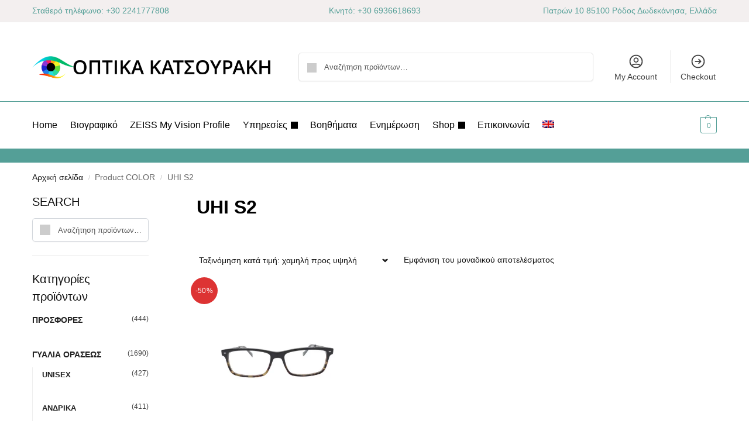

--- FILE ---
content_type: text/css
request_url: https://optika-katsouraki.gr/wp-content/themes/shoptimizer/assets/css/main/blog.min.css
body_size: 1544
content:
@media (min-width:993px){.archive .site-content,.blog .site-content{padding-bottom:3rem}}.blog header.entry-header.title h1.hidden{display:none}.blog header.entry-header.title h1{margin-bottom:2rem}.post .wp-post-image{margin-bottom:1.618em}.post .entry-header h2{margin:0 0 .35rem}.post .entry-header h2 a{color:#111}@media (max-width:768px){.post .entry-header h2{font-size:24px}}.post .entry-header .posted-on{display:block;margin-bottom:.5rem;color:#555;font-size:12px;text-transform:uppercase;letter-spacing:.05em}.updated:not(.published){display:none}article.post .entry-content{font-size:clamp(.875rem,.8115rem + .2033vw,.9375rem)}article.post .entry-content p:last-child{margin-bottom:0}.site-main:not(.grid) article.post{margin:0 0 2.25rem;padding-bottom:2rem;border-bottom:1px solid #eee}.entry-content a.more-link{color:#111;font-weight:600}@media (min-width:993px){.site-main.flow article.post{display:flex;align-items:center;padding-bottom:2.5rem;margin-bottom:2.5rem}.site-main.flow .post-thumbnail{width:48%}}.site-main.flow article h2{font-size:24px;line-height:1.3;letter-spacing:0}.site-main.flow .blog-loop-content-wrapper{flex:1;padding:0 3em}.site-main.flow article:not(.has-post-thumbnail) .blog-loop-content-wrapper{padding:0}@media (max-width:992px){.site-main.flow .blog-loop-content-wrapper{padding:2em 0 0}}.site-main.grid{display:grid;gap:3rem;padding-bottom:1em}.site-main.grid.grid-2{grid-template-columns:repeat(2,1fr)}.site-main.grid.grid-3{grid-template-columns:repeat(3,1fr)}.site-main.grid .navigation.pagination,.site-main.grid .page-header{grid-column:span 2}.site-main.grid.grid-3 .navigation.pagination,.site-main.grid.grid-3 .page-header{grid-column:span 3}.site-main.grid article.post a.post-thumbnail{margin-bottom:1.618em}.site-main.grid .page-header{margin-bottom:-2rem}@media (max-width:768px){.site-main.grid.grid-2,.site-main.grid.grid-3{grid-template-columns:repeat(1,1fr);column-gap:0}.site-main.grid .navigation.pagination,.site-main.grid .page-header{grid-column:span 1}}.flow article.post img.wp-post-image,.grid article.post img.wp-post-image{margin:0;transition:all .3s;-webkit-transform:translateZ(0) scale(1,1);transform:translateZ(0);-webkit-backface-visibility:hidden;display:block}.flow article.post a.post-thumbnail,.grid article.post a.post-thumbnail{display:block;overflow:hidden;position:relative}.flow article.post a.post-thumbnail:before,.grid article.post a.post-thumbnail:before{position:absolute;z-index:2;opacity:0;transition:all .25s;left:50%;top:50%;transform:translate(-50%,-50%);width:40px;height:40px;content:"";background:#fff}.flow article.post a.post-thumbnail:after,.grid article.post a.post-thumbnail:after{position:absolute;top:0;left:0;width:100%;height:100%;opacity:0;background-color:rgba(0,0,0,.35);content:"";transition:all .25s}.flow article.post:hover a.post-thumbnail:before,.grid article.post:hover a.post-thumbnail:before{left:calc(50% + 20px);opacity:1}.flow article.post:hover a.post-thumbnail:after,.grid article.post:hover a.post-thumbnail:after{opacity:1}.flow article.post:hover img.wp-post-image,.grid article.post:hover img.wp-post-image{transform:scale(1.04,1.04)}.single-post .post .entry-header{margin-bottom:1.56rem}.single-post .entry-header h1{margin-bottom:.5rem}@media (min-width:993px){.single-post .wp-block-image{margin-top:3em;margin-bottom:3em}}.single-post .wp-block-image{margin-top:1.5em;margin-bottom:1.5em}@media (max-width:768px){.single-post .entry-header h1{font-size:30px}.single-post .entry-content{font-size:15px}}.page-header{margin-bottom:1.5rem}.page-header h1+.taxonomy-description{margin-top:-.5rem}.taxonomy-description{margin-bottom:2em;font-size:clamp(.875rem,.8115rem + .2033vw,.9375rem)}.single-post .entry-content .woocommerce{margin:1.5rem 0 2.5rem 0}.single-post .entry-content .woocommerce li.product p.product__categories a{text-decoration:none}@media (min-width:993px){.single-post .entry-content .woocommerce:has(+h2){margin-bottom:0}}@media only screen and (min-width:769px){.single-post ul.products.columns-1{float:right;max-width:300px;margin-left:50px;padding-left:20px;border-left:1px solid #e2e2e2}}.cat-links,.tags-links{display:inline;margin:0 8px;color:#111}.post-meta{padding-top:1em;padding-bottom:1em;border-top:1px solid rgba(0,0,0,.05);border-bottom:1px solid rgba(0,0,0,.05);font-size:clamp(.8125rem,.749rem + .2033vw,.875rem);text-align:center}.post-meta .label{display:inline;margin-right:.5rem}.post-meta a{color:#555;text-decoration:underline;text-underline-offset:.12em;text-decoration-thickness:.75px}.post-meta a:hover{color:#111}.vcard.author{overflow:hidden;padding-top:2em;padding-bottom:2em}.author .avatar{float:left;width:80px;border-radius:50%;margin-top:.25rem}.author-details{float:right;width:calc(100% - 110px);color:#555;font-size:clamp(.875rem,.8115rem + .2033vw,.9375rem)}.author-details a.fn{display:block;margin-bottom:.25rem;color:#222;font-size:clamp(1rem,.873rem + .4065vw,1.125rem);font-weight:600}.shoptimizer-posts-prev-next{margin-top:2rem;background:#f8f8f8;padding:1.5rem}.shoptimizer-posts-prev-next>div+div{margin-top:1rem}@media (min-width:993px){.shoptimizer-posts-prev-next{display:flex;justify-content:space-between;padding:0}.shoptimizer-posts-prev-next .next-post,.shoptimizer-posts-prev-next .previous-post{width:50%;padding:1.5rem}.shoptimizer-posts-prev-next .next-post{text-align:right}.shoptimizer-posts-prev-next>div+div{margin:0}}.shoptimizer-posts-prev-next .title{margin-bottom:3px;font-size:11px;text-transform:uppercase;color:#666;letter-spacing:.03em}.shoptimizer-posts-prev-next .next-post:only-child,.shoptimizer-posts-prev-next .previous-post:only-child{width:100%;border:none}.shoptimizer-posts-prev-next .previous-post{border-right:2px solid #fff}.shoptimizer-posts-prev-next a{color:#444;line-height:1.4em;display:block;font-size:14px}.shoptimizer-posts-prev-next a:hover{color:#111}.single-post.left-post-sidebar.post-l2 .content-area,.single-post.right-post-sidebar.post-l2 .content-area{float:none;margin-right:auto;margin-left:auto;padding-top:2.5em}.single-post.post-l2 #secondary{display:none}.entry-content p.woocommerce.add_to_cart_inline{padding:1.15rem!important;border:1px solid #eee!important}.entry-content p.woocommerce.add_to_cart_inline del{margin-right:3px;opacity:.6;font-size:.85em}.entry-content p.woocommerce.add_to_cart_inline a.button{margin-left:10px;border-radius:2px;font-size:14px;transition:.2s all}.entry-content p.woocommerce.add_to_cart_inline a.button:hover{color:#fff}.entry-content p.woocommerce.add_to_cart_inline a.added_to_cart{margin-left:1rem;color:#333;font-size:13px}

--- FILE ---
content_type: application/javascript
request_url: https://optika-katsouraki.gr/wp-content/plugins/Glasses_Mirror/js/Canvas2Image.js
body_size: 1560
content:
/**
 * covert canvas to image
 * and save the image file
 */

var Canvas2Image = function () {

	// check if support sth.
	var $support = function () {
		var canvas = document.createElement('canvas'),
			ctx = canvas.getContext('2d');

		return {
			canvas: !!ctx,
			imageData: !!ctx.getImageData,
			dataURL: !!canvas.toDataURL,
			btoa: !!window.btoa
		};
	}();

	var downloadMime = 'image/octet-stream';

	function scaleCanvas (canvas, width, height) {
		var w = canvas.width,
			h = canvas.height;
		if (width == undefined) {
			width = w;
		}
		if (height == undefined) {
			height = h;
		}

		var retCanvas = document.createElement('canvas');
		var retCtx = retCanvas.getContext('2d');
		retCanvas.width = width;
		retCanvas.height = height;
		retCtx.drawImage(canvas, 0, 0, w, h, 0, 0, width, height);
		return retCanvas;
	}

	function getDataURL (canvas, type, width, height) {
		canvas = scaleCanvas(canvas, width, height);
		return canvas.toDataURL(type);
	}

	function saveFile (strData) {
		document.location.href = strData;
	}

	function genImage(strData) {
		var img = document.createElement('img');
		img.src = strData;
		return img;
	}
	function fixType (type) {
		type = type.toLowerCase().replace(/jpg/i, 'jpeg');
		var r = type.match(/png|jpeg|bmp|gif/)[0];
		return 'image/' + r;
	}
	function encodeData (data) {
		if (!window.btoa) { throw 'btoa undefined' }
		var str = '';
		if (typeof data == 'string') {
			str = data;
		} else {
			for (var i = 0; i < data.length; i ++) {
				str += String.fromCharCode(data[i]);
			}
		}

		return btoa(str);
	}
	function getImageData (canvas) {
		var w = canvas.width,
			h = canvas.height;
		return canvas.getContext('2d').getImageData(0, 0, w, h);
	}
	function makeURI (strData, type) {
		return 'data:' + type + ';base64,' + strData;
	}


	/**
	 * create bitmap image
	 * 按照规则生成图片响应头和响应体
	 */
	var genBitmapImage = function (data) {
		var imgHeader = [],
			imgInfoHeader = [];
		
		var width = data.width,
			height = data.height;

		imgHeader.push(0x42); // 66 -> B
		imgHeader.push(0x4d); // 77 -> M

		var fsize = width * height * 3 + 54; // header size:54 bytes
		imgHeader.push(fsize % 256); // r
		fsize = Math.floor(fsize / 256);
		imgHeader.push(fsize % 256); // g
		fsize = Math.floor(fsize / 256);
		imgHeader.push(fsize % 256); // b
		fsize = Math.floor(fsize / 256);
		imgHeader.push(fsize % 256); // a

		imgHeader.push(0);
		imgHeader.push(0);
		imgHeader.push(0);
		imgHeader.push(0);

		imgHeader.push(54); // offset -> 6
		imgHeader.push(0);
		imgHeader.push(0);
		imgHeader.push(0);

		// info header
		imgInfoHeader.push(40); // info header size
		imgInfoHeader.push(0);
		imgInfoHeader.push(0);
		imgInfoHeader.push(0);

		// 横向info
		var _width = width;
		imgInfoHeader.push(_width % 256);
		_width = Math.floor(_width / 256);
		imgInfoHeader.push(_width % 256);
		_width = Math.floor(_width / 256);
		imgInfoHeader.push(_width % 256);
		_width = Math.floor(_width / 256);
		imgInfoHeader.push(_width % 256);

		// 纵向info
		var _height = height;
		imgInfoHeader.push(_height % 256);
		_height = Math.floor(_height / 256);
		imgInfoHeader.push(_height % 256);
		_height = Math.floor(_height / 256);
		imgInfoHeader.push(_height % 256);
		_height = Math.floor(_height / 256);
		imgInfoHeader.push(_height % 256);

		imgInfoHeader.push(1);
		imgInfoHeader.push(0);
		imgInfoHeader.push(24); // 24位bitmap
		imgInfoHeader.push(0);

		// no compression
		imgInfoHeader.push(0);
		imgInfoHeader.push(0);
		imgInfoHeader.push(0);
		imgInfoHeader.push(0);

		// pixel data
		var dataSize = width * height * 3;
		imgInfoHeader.push(dataSize % 256);
		dataSize = Math.floor(dataSize / 256);
		imgInfoHeader.push(dataSize % 256);
		dataSize = Math.floor(dataSize / 256);
		imgInfoHeader.push(dataSize % 256);
		dataSize = Math.floor(dataSize / 256);
		imgInfoHeader.push(dataSize % 256);

		// blank space
		for (var i = 0; i < 16; i ++) {
			imgInfoHeader.push(0);
		}

		var padding = (4 - ((width * 3) % 4)) % 4;
		var imgData = data.data;
		var strPixelData = '';
		var y = height;
		do {
			var offsetY = width * (y - 1) * 4;
			var strPixelRow = '';
			for (var x = 0; x < width; x ++) {
				var offsetX = 4 * x;
				strPixelRow += String.fromCharCode(imgData[offsetY + offsetX + 2]);
				strPixelRow += String.fromCharCode(imgData[offsetY + offsetX + 1]);
				strPixelRow += String.fromCharCode(imgData[offsetY + offsetX]);
			}
			for (var n = 0; n < padding; n ++) {
				strPixelRow += String.fromCharCode(0);
			}

			strPixelData += strPixelRow;
		} while(-- y);

		return (encodeData(imgHeader.concat(imgInfoHeader)) + encodeData(strPixelData));

	};

	/**
	 * saveAsImage
	 * @param canvasElement
	 * @param {String} image type
	 * @param {Number} [optional] png width
	 * @param {Number} [optional] png height
	 */
	var saveAsImage = function (canvas, width, height, type) {
		if ($support.canvas && $support.dataURL) {
			if (type == undefined) { type = 'png'; }
			type = fixType(type);
			if (/bmp/.test(type)) {
				var data = getImageData(scaleCanvas(canvas, width, height));
				var strData = genBitmapImage(data);
				saveFile(makeURI(strData, downloadMime));
			} else {
				var strData = getDataURL(canvas, type, width, height);
				saveFile(strData.replace(type, downloadMime));
			}
		
		}
	}

	var convertToImage = function (canvas, width, height, type) {
		if ($support.canvas && $support.dataURL) {
			if (type == undefined) { type = 'png'; }
			type = fixType(type);

			if (/bmp/.test(type)) {
				var data = getImageData(scaleCanvas(canvas, width, height));
				var strData = genBitmapImage(data);
				return genImage(makeURI(strData, 'image/bmp'));
			} else {
				var strData = getDataURL(canvas, type, width, height);
				return genImage(strData);
			}
		}
	}



	return {
		saveAsImage: saveAsImage,
		saveAsPNG: function (canvas, width, height) {
			return saveAsImage(canvas, width, height, 'png');
		},
		saveAsJPEG: function (canvas, width, height) {
			return saveAsImage(canvas, width, height, 'jpeg');			
		},
		saveAsGIF: function (canvas, width, height) {
			return saveAsImage(canvas, width, height, 'gif')		   
		},
		saveAsBMP: function (canvas, width, height) {
			return saveAsImage(canvas, width, height, 'bmp');		   
		},
		
		convertToImage: convertToImage,
		convertToPNG: function (canvas, width, height) {
			return convertToImage(canvas, width, height, 'png');
		},
		convertToJPEG: function (canvas, width, height) {
			return convertToImage(canvas, width, height, 'jpeg');			   
		},
		convertToGIF: function (canvas, width, height) {
			return convertToImage(canvas, width, height, 'gif');			  
		},
		convertToBMP: function (canvas, width, height) {
			return convertToImage(canvas, width, height, 'bmp');			  
		}
	};

}();

--- FILE ---
content_type: application/javascript
request_url: https://optika-katsouraki.gr/wp-content/plugins/Glasses_Mirror/js/app.js
body_size: 2404
content:
jQuery(document).ready(function ($) {


var screenwidth = $( window ).width();

  if ( ($.browser.safari) || (screenwidth < 780)) {



  }else{
	  $('#fordrag').draggable();
  }





if (screenwidth < 780  ){
 $( ".sizeplus" ).hide();
 $( ".sizeminus" ).hide();
 $('#fullall').css("width","95%").css("position","absolute");
}

if ( (screenwidth > 780) && ($.browser.safari) ) {

 $('#fullall').css("width","55%");

}

  var newWindowWidth = $(window).width();
  var mainWellWidth = $("#fullall").width();
  // create an integer based left_offset number
  var left_offset = parseInt((newWindowWidth - mainWellWidth)/2);
  if (left_offset < 0) { left_offset = 0; }

  $("#fullall").css("margin-left", left_offset);


$('#imagesContainer').draggable(

    {

        drag: function(){



			var myMarginTop=parseInt($('#imagesContainer').css('Top'), 10);

		   	var tshirtsheight=parseInt($('#Backgroundimg').css('height'), 10);

			var tot=myMarginTop * 100 / tshirtsheight ;

		    $( ".sizkoko" ).text(tot); // update text on slider



			  var myleft=parseInt($('#imagesContainer').css('left'), 10);

			   var tshirtwidht=parseInt($('#Backgroundimg').css('width'), 10);

			   var scrapleft=myleft  * 100 / tshirtwidht ;

			   $( ".sKRAPPYkoko" ).text(scrapleft);



        }

    });







	$(document).on('click', '#scrapy', function(e){



$('#fullall').show();



var gottentitle=$(this).attr("value");



var srcgotten=$(".glasses img[alt='"+gottentitle+"']").attr('src');



$('#imagesContainer').find('img').attr('src',srcgotten);



	  $(".navbardown").hide();



      $(".navbar21").show();



	  setTimeout(function() {



       $('.widget-content').show('blind', {}, 100)



    },0);

 $('html, body').animate({
        scrollTop: $("#fullall").offset().top
    }, 500);

	});





$(".closeplug").click(function() {

	  $('#fullall').hide();

});



$(".sizeplus").click(function() {

	  $('#fullall').css("width","65%");

	  	  $(".sizeminus").show();

		  	  $(this).hide();

    setTimeout(function() {

	var tshirtsheight=parseInt($('#Backgroundimg').css('height'), 10);

	var perc=$(".sizkoko").text();

	var scleft= $(".sKRAPPYkoko").text();

	$('#imagesContainer').css("top",perc +"%").css("left",scleft+"%");

    },100);


});



$(".sizeminus").click(function() {

 if ( (screenwidth > 780) && ($.browser.safari) ) {

 $('#fullall').css("width","55%");
}else{
   $('#fullall').css("width","");

}


	  $(".sizeplus").show();

	  	  $(this).hide();





		    setTimeout(function() {



	var tshirtsheight=parseInt($('#Backgroundimg').css('height'), 10);

	var perc=$(".sizkoko").text();

	var scleft= $(".sKRAPPYkoko").text();

	$('#imagesContainer').css("top",perc +"%").css("left",scleft+"%");

    },100);





});



$(".navbar21").click(function() {

	  		  $(this).hide();

			   		  $(".navbardown").show();

		  setTimeout(function() {

       $('.widget-content').hide('blind', {}, 100)


    },0);

});



$(".navbardown").click(function() {

	  	  		  $(this).hide();

				  $(".navbar21").show();

		  setTimeout(function() {

       $('.widget-content').show('blind', {}, 100)

    },0);

});









$("#Backgroundimg").load(function() {



var srcg = $('#Backgroundimg').attr('src');

$('#srcimg').html(srcg);

});









var gottentitle=$('#varpass').text();







        //font size using Slider based on jquery UI sliders



 $( "#slidere" ).slider({

            range: "max", // set range Type

            min: 0, // set a minimum value

            max: 100, //a max value

            value: 68, // default value

            slide: function( event, ui ) { // event onslider



            $( ".sizee" ).text(ui.value + "%"); // update text on slider



            $('.imagesx').css( "width",ui.value+ "%"); // apply value on text (font-size) using css function (jquery)





                }

            });



			$( "#sliderg" ).slider({

            range: "max", // set range Type

            min: 0, // set a minimum value

            max: 360, //a max value

            value: 0, // default value

            slide: function( event, ui ) { // event onslider

                $( ".sizeg" ).text(ui.value + "°"); // update text on slider



			       $( "#rotation" ).text(ui.value + "deg"); // update text on slider



			$('.imagesx').css({'-webkit-transform' : 'rotate('+ui.value+'deg)',

                 '-moz-transform' : 'rotate('+ui.value+'deg)',

                 '-ms-transform' : 'rotate('+ui.value+'deg)',

                 'transform' : 'rotate('+ui.value+'deg)'});



                }

            });







            // function to get image preview on the template we don't need to upload it on the server using this function

            var countImg = 1;




          function readURL(input) {

		 var src = $(this).find('img').attr('src');

            if (input.files && input.files[0]) { // if there is a file from input

                var reader = new FileReader(); // read file



                reader.onload = function (e) { // on load





                          $('#Backgroundimg').attr('src',e.target.result);



                    countImg ++;



                }

                reader.readAsDataURL(input.files[0]);

            }

        }







        // load imagesx

        $("#imgInp").on('change',function(){

            readURL(this); // call our function readURL

        });











        //change Guitar template

        $('.tshirts a').click(function(){





      var src = $(this).find('img').attr('src');

		  $('#Backgroundimg').attr('src', src);





            return false;

        });















        // apply style on file's input



        $('#imgInp').customFileInput({

            // put button 'browse' on right

            button_position : 'right'

        });



        // Printer call



        // tooltip

        $('.font-tooltip').tooltip();



        $('.tooltip-show').tooltip({

          selector: "a[data-toggle=tooltip]"

        });





var gottentitle=$('#varpass').text();

$('.product-titl').text(gottentitle);

	   var urlxo=$('#varlink').text();

        if (gottentitle==""){

	    var srcgotten=$('.imgpngulr').text();

		    $('#imagesContainer').find('.imagesx').remove();

            $('#imagesContainer').prepend("<div class='imagesx' style='z-index:999" + countImg + "; mix-blend-mode: multiply;'><img src="+srcgotten+" ></div>");

		    $('#imagesContainer').draggable();

        //    $('#imagesContainer').find('.imagesx').draggable();

			return false;

	    }  else{



				var srcgotten=$("img[alt='"+gottentitle+"']").attr('src');





            $('#imagesContainer').find('.imagesx').remove();

            $('#imagesContainer').prepend("<div class='imagesx' style='z-index:999" + countImg + "; mix-blend-mode: multiply; mix-blend-mode: multiply; '><img src="+srcgotten+" ></div>");

      $('#imagesContainer').draggable();





		    var ok=gottentitle;





	// Create our XMLHttpRequest object

    var hr = new XMLHttpRequest();

	var hr1 = new XMLHttpRequest();

	var hr2 = new XMLHttpRequest();

	var hr3 = new XMLHttpRequest();

    // Create some variables we need to send to our PHP file



    var url =urlxo+"/Myproduct_links.php";

	var url1 =urlxo+"/Myproduct_description.php";

	var url2 =urlxo+"/Myproduct_price.php";

	var url3 =urlxo+"/Woocommerce_file.php";



    var fn =ok;

    var ln = "";

    var vars = "firstname="+fn+"&lastname="+ln;



    hr.open("POST", url, true);

	hr1.open("POST", url1, true);

	hr2.open("POST", url2, true);

	hr3.open("POST", url3, true);



    // Set content type header information for sending url encoded variables in the request

    hr.setRequestHeader("Content-type", "application/x-www-form-urlencoded");

	hr1.setRequestHeader("Content-type", "application/x-www-form-urlencoded");

	hr2.setRequestHeader("Content-type", "application/x-www-form-urlencoded");

	hr3.setRequestHeader("Content-type", "application/x-www-form-urlencoded");



    // Access the onreadystatechange event for the XMLHttpRequest object

    hr.onreadystatechange = function() {

   if(hr.readyState == 4 && hr.status == 200) {

   var return_data = hr.responseText;

   document.getElementById("status").innerHTML = return_data;



   }

    }

	 hr1.onreadystatechange = function() {

   if(hr1.readyState == 4 && hr1.status == 200) {

   var return_data = hr1.responseText;

   document.getElementById("product-description").innerHTML = return_data;



   }

    }

		 hr2.onreadystatechange = function() {

   if(hr2.readyState == 4 && hr2.status == 200) {

   var return_data = hr2.responseText;

   document.getElementById("product-price").innerHTML = return_data;



   }

    }



		 hr3.onreadystatechange = function() {

   if(hr3.readyState == 4 && hr3.status == 200) {

   var return_data = hr3.responseText;

   document.getElementById("productname").innerHTML = return_data;



   }

    }

    // Send the data to PHP now... and wait for response to update the dressstatus div

    hr.send(vars); // Actually execute the request

    document.getElementById("status").innerHTML = "";



	   // Send the data to PHP now... and wait for response to update the dressstatus div

    hr1.send(vars); // Actually execute the request

    document.getElementById("product-description").innerHTML = "";



	   // Send the data to PHP now... and wait for response to update the dressstatus div

    hr2.send(vars); // Actually execute the request

    document.getElementById("product-price").innerHTML = "";



	   // Send the data to PHP now... and wait for response to update the dressstatus div

    hr3.send(vars); // Actually execute the request

    document.getElementById("productname").innerHTML = "";



	 }





	   //Set container of image



        setTimeout(function(){

         if($('#Backgroundimg').length > 0){



                var h = $('#printable').height();



                var w = $('#printable').width();





                $('.imageContainerLimit').css({



                'width': w,



                'height': h



                })



            }

        }, 2000);



	   });
